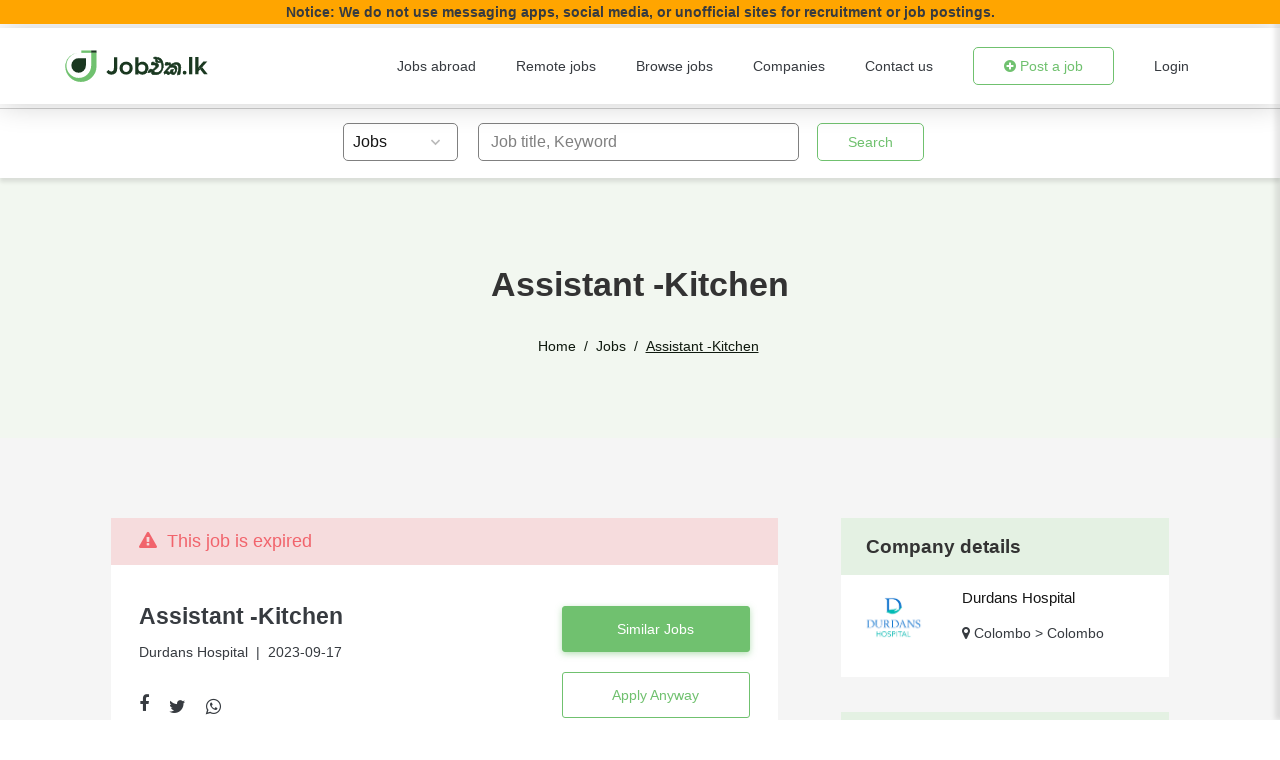

--- FILE ---
content_type: text/html; charset=UTF-8
request_url: https://jobeka.lk/jobs/Durdans-Hospital-Assistant-Kitchen-2023-09-17-1353638
body_size: 54927
content:
<!DOCTYPE html>
<html lang="en">

<head>
    <meta charset="UTF-8">
    <link rel="preconnect" href="https://www.gstatic.com" crossorigin>
     <link rel="preconnect" href="https://www.google-analytics.com">
    <link rel="preconnect" href="https://www.googletagmanager.com">
    <link rel="preconnect" href="https://connect.facebook.net">
    <link rel="preconnect" href="https://translate.googleapis.com">
    
    
    <link rel="preconnect" href="https://ajax.googleapis.com">
    <link rel="preconnect" href="https://cdnjs.cloudflare.com">
    <link rel="preconnect" href="https://fonts.googleapis.com">

    <!-- Google Tag Manager -->
    <script>
        (function(w,d,s,l,i){w[l]=w[l]||[];w[l].push({'gtm.start':
            new Date().getTime(),event:'gtm.js'});var f=d.getElementsByTagName(s)[0],
        j=d.createElement(s),dl=l!='dataLayer'?'&l='+l:'';j.async=true;j.src=
        'https://www.googletagmanager.com/gtm.js?id='+i+dl;f.parentNode.insertBefore(j,f);
        })(window,document,'script','dataLayer','GTM-T4HVR6C');
    </script>
    <!-- End Google Tag Manager -->

    
    <!-- End Google Tag Manager -->
    <meta name="viewport" content="width=device-width, initial-scale=1.0, maximum-scale=1.0,user-scalable=0" />
    <meta name="csrf-token" content="vTosNlIjwhVC9CNZZduvaaVgDSlPHMxct4Gge1t2" />
    <title>Assistant -Kitchen in Colombo at Durdans Hospital | JobEka.lk</title>
        
    

    
    <!-- Fb og tags-->
    
    <meta property="og:image"  content="https://ilabs-jobhub.s3-us-west-2.amazonaws.com/jobs/YV2dZG4bnrbxvun4IgmNDmJkMHom0pDVuMNtKs2W.jpg"/>
    <meta property="og:url" content="https://jobeka.lk/jobs/1353638/Durdans-Hospital-Assistant-Kitchen-2023-09-17"/>
    <meta property="og:title" content="Assistant -Kitchen">
    <meta property="og:description" content="">
    <meta property="og:type" content="article"/>

    
    <meta name="twitter:title" content="Assistant -Kitchen"/>
    <meta name="twitter:description" content=""/>
    <meta name="twitter:image" content="https://images.jobeka.lk/jobs/kZYcQO5Jws2egkY4zhsB5CFMwjVsfCXZ96iK6etO.png"/>

    <meta property="article:modified_time" content="2023-10-16T04:55:11+05:30" />

    <meta name="title" content="Assistant -Kitchen in Colombo at Durdans Hospital | JobEka.lk">
    <meta name="description"
          content="Assistant -Kitchen job at  Durdans Hospital  in Colombo , Sri Lanka. Apply on JobEka.lk, Sri Lanka's top jobs site">
    <link rel="canonical" href="https://jobeka.lk/jobs/Durdans-Hospital-Assistant-Kitchen-2023-09-17-1353638"/>

    
    <!-- jobposting schema -->
    <script type="application/ld+json">
        [{
            "@context": "http://schema.org/",
            "@type": "JobPosting",
            "title": "Assistant Kitchen in Colombo",
            "description":"Please contact the company for more information",
            "datePosted":"2023-09-17T19:33:37+05:30",
            "validThrough":"2023-10-16T00:00:00+05:30",
                                    
            
                          "hiringOrganization": {
               "@type": "Organization",
               "name": "Durdans Hospital",
                "sameAs": "https://jobeka.lk/company/Durdans-Hospital-375",
                "logo": "https://images.jobeka.lk/jobs/kZYcQO5Jws2egkY4zhsB5CFMwjVsfCXZ96iK6etO.png"
            },
    "jobLocation": [{
                "@type": "Place",
                "address": {
                    "@type": "PostalAddress",
                     "addressLocality": "Colombo",                                         "addressRegion" : "Western",
                     "addressCountry": "LK"
                }
            }],
            "url": "https://jobeka.lk/jobs/Durdans-Hospital-Assistant-Kitchen-2023-09-17-1353638"
         }

       
                 

         ,{
             "@context": "https://schema.org/",
             "@type": "Occupation",
             "name": "Assistant Kitchen in Colombo",
             "mainEntityOfPage": {
               "@type": "WebPage",
               "lastReviewed": "2023-10-16T10:25:11+05:30"
             },
             "description": "Please contact the company for more information",
             "estimatedSalary": [
               {
                 "@type": "MonetaryAmountDistribution",
                 "name": "base",
                 "currency": "LKR",
                 "duration": "P1M",
                 "minValue": "50000",
                 "maxValue": "150000",
                 "median": "100000"
               }
             ]
              ,"occupationLocation": [
                                                   {
                     "@type": "City",
                     "name": "Colombo"
                 },
                 {
                     "@type": "State",
                     "name": "Colombo"
                 }
                                  
                                  ,
                                  {
                     "@type": "Country",
                     "name": "LK"
                 }
                 ]
                              }
            
                                      
             ,{
                "@context":"https://schema.org",
                "@type":"BreadcrumbList",
                "itemListElement":[
                   {
                      "@type":"ListItem",
                      "name" : "Home",
                      "position":1,
                      "item":"https://jobeka.lk"
                   },
                   {
                      "@type":"ListItem",
                      "name" : "Jobs",
                      "position":2,
                      "item":"https://jobeka.lk/jobs"
                   },
                   {
                      "@type":"ListItem",
                      "name" : "Assistant -Kitchen",
                      "position":3,
                      "item":"https://jobeka.lk/jobs/Durdans-Hospital-Assistant-Kitchen-2023-09-17-1353638"
                   }
                ]
             }
             
            ]
     </script>

    
    <!-- Favicon -->
    <link rel="icon" href="/assets/images/icons/favicon.ico">
    <!-- Icon Font CSS -->
    
    <link rel="preload" as="style" onload="this.onload=null;this.rel='stylesheet'" href="https://jobeka.lk/assets/css/vendor/font-awesome.min.css?11561142ddf4044e4897a29bd23df349" crossorigin="anonymous">
    
    <link rel="preload" as="style" onload="this.onload=null;this.rel='stylesheet'" href="https://fonts.googleapis.com/css2?family=Poppins:ital,wght@0,100;0,200;0,300;0,400;0,500;0,600;0,700;0,800;0,900;1,100;1,200;1,300;1,400;1,500;1,600;1,700;1,800;1,900&display=optional" >
    
    <!-- Plugins CSS -->
    
    <!-- Main Style CSS -->
    
    
    <link rel="stylesheet" href="https://jobeka.lk/assets/css/jobPage.css?86a94442e52af7bf10eb5df138c21cb4">
    <!-- google recaptcha -->
    
    
    
    

    <script src="https://jobeka.lk/assets/js/jquery.min.js?dc5e7f18c8d36ac1d3d4753a87c98d0a" rel="preload"></script>
    <script src="https://jobeka.lk/assets/js/lazysizes.min.js?45bacd312d5098b4b59f563d8756c15d" async></script>
    <script src="https://jobeka.lk/assets/js/ls.unveilhooks.js?2ad5c3c3257d5a8629df59748b02dc7f" async></script>
    <style>
        @media  screen and (max-width: 640px) {
            li.page-item {
                display: none;
            }

            .page-item:first-child,
            .page-item:nth-child(2),
            .page-item:nth-last-child(2),
            .page-item:last-child,
            .page-item.active,
            .page-item.disabled {
                display: block;
            }
        }

        .grecaptcha-badge {
            visibility: hidden;
        }

    </style>

    <style>
        :root {
            --primary-color: #1040ff;
        }

        .toast-success {

            background: #1ea341 !important;
        }

        .toast-error {

            background: #a94442 !important;
        }

    </style>

    
    




</head>

<body>
    <!-- Google Tag Manager (noscript) -->
    <noscript><iframe src="https://www.googletagmanager.com/ns.html?id=GTM-T4HVR6C" height="0" width="0"
            style="display:none;visibility:hidden"></iframe></noscript>
    <!-- End Google Tag Manager (noscript) -->
    		<style>
    .App-header {
        top: 28px
    }
    .search-bar-header {
        top: 104px;
    }
    @media (max-width: 768px) {
        .search-bar-header {
            top: 90px;
        }
    }
    @media (max-width: 768px) {
        .App-header {
            top: 54px;
        }
    }
</style>
<div style="background: orange;text-align: center;padding-block: 2px;font-weight: 600;z-index: 199;position: sticky;top: 0;">
    Notice: We do not use messaging apps, social media, or unofficial sites for recruitment or job postings.
</div>
<div class="App-header" id="top-header">
    <header>
        <div class="logo-section">
            <div class="logo">
                <a href="https://jobeka.lk">
                    <img src="https://images.jobeka.lk/images/jobeka_lk.svg" alt="Site Logo" />
                    
                    
                </a>
            </div>
            <!-- Offcanvas Toggle Start -->
            <div class="canvas-toggle-section" id="canvas-toggle">
                <a id="search-icon" class="search-icon-btn">
                    <i class="fa fa-search search-btn-header"></i>
                </a>
                <button class="offcanvas-toggle">
                    
                </button>
            </div>
            <!-- Offcanvas Toggle End -->
        </div>

        <input type="checkbox" class="openSidebarMenu" id="openSidebarMenu">
        <label for="openSidebarMenu" class="sidebarIconToggle">
            <div class="spinner diagonal part-1"></div>
            <div class="spinner horizontal"></div>
            <div class="spinner diagonal part-2"></div>
        </label>
        <div id="sidebarMenu">
            <ul class="sidebarMenuInner">
                
                <li><a href="https://jobeka.lk/abroad-jobs">Jobs abroad</a>
                </li>
                <li><a href="https://jobeka.lk/remote-jobs">Remote Global
                        Jobs</a></li>
                <li><a href="https://jobeka.lk/browse">Browse Jobs</a></li>
                <li><a href="https://jobeka.lk/company">Companies</a>
                </li>
                <li><a href="https://jobeka.lk/contact">Contact us</a></li>
                                <li><a class="btn top-post-job toggle" href="/login?type=2"> <i class="fa fa-plus-circle"></i> Post
                    a job
                </a></li>
                                                    <li class="list mobile-list">
                        <a href="https://jobeka.lk/login" class="text-decoration-none">Login</a>
                    </li>
                            </ul>
        </div>
        

        <nav class="desktop-nav">
            <div class="nav-list">
                <ul class="nav-unorder-list">
                    <li class="list"><a href="https://jobeka.lk/abroad-jobs">Jobs abroad</a></li>
                    <li class="list"><a href="https://jobeka.lk/remote-jobs">Remote jobs</a></li>
                    <li class="list"><a href="https://jobeka.lk/browse">Browse jobs</a></li>
                    <li class="list"><a href="https://jobeka.lk/company">Companies</a></li>
                    <li class="list"><a href="https://jobeka.lk/contact">Contact us</a></li>
                    <li class="list">
                                                    <a class="btn top-post-job" href="/login?type=2"> <i class="fa fa-plus-circle"></i> Post a
                                job
                            </a>
                                            </li>

                                            <li class="list">
                            <a href="https://jobeka.lk/login" class="text-decoration-none">Login</a>
                        </li>
                                    </ul>
            </div>
        </nav>
         <div class="off-overlayy"></div>
        <!-- Header Menu End -->
        <!--Offcanvas Section Start-->
        
        <!--Offcanvas Section End-->
        <!--OffCanvas Overlay-->
        
        <div class="mobile-search">
            <div class="mobile-search-wrapper">
                <div class="tile2" id="tile-2">
                    <!-- Nav tabs -->
                    <ul class="nav nav-tabs nav-justified" role="tablist">
                        <div class="menu-active-line">
                            <span class="menu-line"><span class="trangle"></span></span>
                        </div>
                        <li class="nav-item">
                            <a class="nav-link active" id="hjobs-tab" data-toggle="tab" href="#hjobs" role="tab"
                                aria-controls="hjobs" aria-selected="true">Jobs</a>
                        </li>
                        <li class="nav-item">
                            <a class="nav-link" id="hcompanies-tab" data-toggle="tab" href="#hcompanies" role="tab"
                                aria-controls="hcompanies" aria-selected="false">
                                Companies</a>
                        </li>
                    </ul>

                    <!-- Tab panes -->
                    <div class="tab-content">
                        <div class="tab-pane fade show active" id="hjobs" role="tabpanel" aria-labelledby="hjobs-tab">
                            <form action="/jobs" method="GET">
                                <div class="row justify-content-center">
                                    <div class="col-lg-8 col-sm-8 col-12 material-textfield-wrapper">
                                        <div class="material-textfield">
                                            <input type="text" name="keyword" placeholder=" ">
                                            <label for="Company Name">Job title, Keyword</label>
                                        </div>

                                    </div>


                                    <div class="col-lg-4 col-sm-8 col-12 mb-3">
                                        <button type="submit" class="btn search-btn">Search</button>
                                    </div>
                                </div>
                            </form>
                        </div>

                        <div class="tab-pane fade" id="hcompanies" role="tabpanel" aria-labelledby="hcompanies-tab">
                            <form action="/company" method="get">
                                <div class="row justify-content-center">
                                    <div class="col-lg-8 col-sm-8 col-12 material-textfield-wrapper">
                                        <div class="material-textfield">
                                            <input type="text" name="keyword" id="company_search_keyword"
                                                placeholder=" " >
                                            <label for="Company Name">Company name</label>
                                        </div>
                                    </div>
                                    <div class="col-lg-4 col-sm-8 col-12 mb-3">
                                        <input class="btn search-btn" type="submit" value="Search">
                                    </div>
                                </div>
                            </form>
                        </div>
                    </div>
                    <div class="up-arrow-button" id="uparrow-btn">
                        <span class="up-arrow">
                            <i class="fa fa-chevron-up"></i>
                        </span>
                    </div>

                </div>

            </div>
        </div>
    </header>
</div>




<div class="search-bar-header" id="SearchHeader">
    <span class="header-line" style="display: none;"></span>
    <div class="search-header" style="display: none;">
        <div class="search-wrapper">
            <div class="material-textfield search-bar">
                <select id="select-box" class="">
                    <option value="1">Jobs</option>
                    <option value="2">Companies</option>
                </select>
            </div>
            <div id="tab-1" class="tabs-content">
                <form action="/jobs" method="GET">
                    <div class="tab-section">
                        <div class="material-textfield-wrapper search-input">
                            <div class="material-textfield">
                                <input type="text" name="keyword" placeholder=" " >
                                <label for="Company Name">Job title, Keyword</label>
                            </div>
                        </div>
                        <div class="search-button">
                            <button type="submit" class="btn search-btn">Search</button>
                        </div>
                    </div>
                </form>
            </div>

            <div id="tab-2" class="tabs-content">
                <form action="/company" method="get">
                    <div class="tab-section">
                        <div class="material-textfield-wrapper search-input">
                            <div class="material-textfield">
                                <input type="text" name="keyword" id="company_search_keyword" placeholder=" "
                                    >
                                <label for="Company Name">Company name</label>
                            </div>
                        </div>
                        <div class="search-button">
                            <input class="btn search-btn" type="submit" value="Search">
                        </div>
                    </div>
                </form>
            </div>
        </div>
    </div>
</div>



<!-- Tab slider animation -->


<script>
    $("#hjobs-tab").click(function() {
        $(".menu-line").css("margin-left", "0%");
    });

    $("#hcompanies-tab").click(function() {
        $(".menu-line").css("margin-left", "50%");
    });
</script>
<!-- Tab slider animation -->

<script>
    //hide all tabs first
    $(".tabs-content").hide();
    //show the first tab content
    $("#tab-1").show();

    $("#select-box").change(function() {
        dropdown = $("#select-box").val();
        //first hide all tabs again when a new option is selected
        $(".tabs-content").hide();
        //then show the tab content of whatever option value was selected
        $("#" + "tab-" + dropdown).show();
    });
</script>

<script>
    var pathname = window.location.pathname;
    var includepathname = document.location.pathname;
    if (pathname == "/remoteJobs" || pathname == "/browse" || pathname == "/company" || pathname == "/jobs" ||
        pathname == "/browse/category" || pathname == "/browse/district" || pathname == "/browse/letter" ||
        pathname == "/contact" || includepathname.indexOf("/jobs/") == 0) {
        document.getElementById("SearchHeader").style.display = "block";
        // document.getElementById("top-header").style.boxShadow = "0 0 0 rgb(255 255 255 / 20%)";


    } else {
        document.getElementById("SearchHeader").style.display = "none";
    }

    $(document).ready(function() {
        if (pathname == "/remote-jobs" || pathname == "/browse" || pathname == "/company" || pathname == "/jobs" || pathname == "/abroad-jobs" ||
            pathname == "/browse/category" || pathname == "/browse/district" || pathname == "/browse/letter" ||
            pathname == "/contact" || includepathname.indexOf("/jobs/") == 0) {
            $('.search-header').show();
            $('.header-line').show();
            $('.search-bar-header').show();
            if (pathname == "/company") {
                $('#tab-2').show();
                $('#tab-1').hide();
                $("#select-box option[value=2]").prop('selected', 'selected');
            }

        } else {
            $('.search-header').hide();
            $('.header-line').hide();
            $('.search-bar-header').hide();
        }
    });
</script>

<script>
    $(document).ready(function() {
        if (pathname == "/") {
            $('body').addClass("inner-header");
            $(".search-icon-btn").css("display", "none");
        }

        if (pathname == "/company") {
            $(".menu-line").css("margin-left", "50%");

            $('#hcompanies-tab').addClass("active");
            $('#hcompanies-tab').attr("aria-selected", "true");
            $('#hcompanies').addClass("show active");

            $('#hjobs-tab').removeClass("active")
            $('#hjobs-tab').attr("aria-selected", "false");
            $('#hjobs').removeClass("show active");

        }


        $("#search-icon").click(function() {
            $(".mobile-search").toggle();
        });

        $("#uparrow-btn").click(function() {
            $(".mobile-search").toggle();
        });
    });
</script>

<script>
    //When the user scrolls down 450px from the top of the home page document, show the header search section
    function SearchHeade() {
        var x = document.getElementById("search-icon");
        if (pathname == "/") {
            if (document.body.scrollTop > 450 || document.documentElement.scrollTop > 450) {


                $('.search-header').show();
                $('.header-line').show();
                $('.search-bar-header').show();
                //$(".search-icon-btn").css("display", "block");
                x.style.display = "block";
                $('.header-line').css("display", "block");
                // document.getElementById("top-header").style.boxShadow = "0 0 0 rgb(255 255 255 / 20%)";


            } else {
                $('.search-header').hide();
                $('.header-line').hide();
                $('.search-bar-header').hide();
                //$(".search-icon-btn").css("display", "none");
                x.style.display = "none";
                $('.header-line').css("display", "none");
                // document.getElementById("top-header").style.boxShadow = "0 0 30px rgb(0 0 0 / 20%)";
            }
        }


        if (includepathname.indexOf("/browse/category/") == 0 || includepathname.indexOf("/browse/district/") == 0 ||
            includepathname.indexOf("/browse/letter/") == 0) {
            if (document.body.scrollTop > 100 || document.documentElement.scrollTop > 100) {

                $('.search-header').show();
                $('.search-bar-header').show();
                //$('.search-header').css("display", "block");
                $('.header-line').show();
                $('.header-line').css("display", "block");
                // document.getElementById("top-header").style.boxShadow = "0 0 0 rgb(255 255 255 / 20%)";


            } else {
                $('.search-header').hide();
                $('.search-bar-header').hide();
                //$('.search-header').css("display", "none");
                $('.header-line').hide();
                $('.header-line').css("display", "none");
                document.getElementById("top-header").style.boxShadow = "0 0 30px rgb(0 0 0 / 20%)";
            }
        }


    }
</script>

<script>
    $(document).ready(function() {
        $('#dropDown').click(function(event) {
            $('.drop-down').toggleClass('drop-down--active');
            event.stopPropagation();
        });
        $(document).click(function(event) {
            if (!$(event.target).hasClass('drop-down--active')) {
                $(".drop-down").removeClass("drop-down--active");
            }
        });
    });
</script>
		    
    <!-- Page Heading Section End -->

    <!-- Page Heading Section Start -->
    <div class="page-top-header">
        <div class="common-container">
            <div class="header-title-wrapper">
                <h1 class="title">Assistant -Kitchen</h1>
                <ol class="breadcrumb">
                    <li class="breadcrumb-item slash-no "><a href="https://jobeka.lk">Home</a></li>
                                            <li class="breadcrumb-item"><a href="https://jobeka.lk/jobs">Jobs</a></li>
                                        <li class="breadcrumb-item active">Assistant -Kitchen</li>
                </ol>
            </div>
        </div>
    </div>
    <!-- Page Heading Section End -->
    <!-- Job content section start -->
    <div class="job-content-section">
        <div class="common-container">
            <!-- Error msg but currently this is not using -->
                        <div class="job-content-wrapper">
                
                <div class="job-content-left">
                                        <div class="job-expired-lable">
                        <p><i class="fa fa-exclamation-triangle"></i>&nbsp;&nbsp;This job is expired</p>
                    </div>
                    
                    <div class="job-details">
                        <div class="heading-card">
                            <div class="job-title-data">
                                <p class="title">Assistant -Kitchen</p>
                                <div class="platform-date">
                                    <p class="subtitle">Durdans Hospital </p>
                                    <p class="subtitle">&nbsp; | &nbsp;2023-09-17</p>
                                    
                                </div>


                                <div class="social-icons">
                                    <div class="social-icon-button">
                                        <ul>
                                            <li><a id="shareBtn2">
                                                    <i class="fa fa-facebook"></i>
                                                </a></li>
                                            <li><a id="twitter-share2" class="twitter-share-button" target="_blank" data-size="large">
                                                    <i class="fa fa-twitter"></i>
                                                </a></li>
                                            <li><a id="whtsp-share2" class="provider-link" target="_blank">
                                                    <i class="fa fa-whatsapp"></i>
                                                </a></li>
                                        </ul>

                                    </div>

                                </div>
                            </div>
                            <div class="apply-btn-section">
                                                                                                    <a href="https://jobeka.lk/browse/category/Other" class="btn btn-primary applynow-btn" style="margin-bottom: 20px">Similar Jobs</a>
                                
                                                                    <a href="https://jobeka.lk/apply-now?jobID=1353638" class="btn Browsejobs-btn" rel="nofollow">
                                        Apply Anyway
                                    </a>
                               
                            </div>
                        </div>
                        <div class="job-desccription-section">
                            <div class="jtile1" id="jtile-1">
                                <!-- Nav tabs -->
                                <ul class="nav nav-tabs nav-justified" role="tablist">
                                    <div class="menu-active-line home-search">
                                        <span class="jmenu-line"><span class="trangle"></span></span>
                                    </div>
                                    <li class="nav-item">
                                        <a class="nav-link active" id="jobs-tab" data-toggle="tab" href="#jobs-search" role="tab"
                                            aria-controls="jobs" aria-selected="true">Job details</a>
                                    </li>
                                    <li class="nav-item">
                                        <a class="nav-link" id="companies-tab" data-toggle="tab" href="#companies-search" role="tab"
                                            aria-controls="companies" aria-selected="false">Company overview</a>
                                    </li>
                                </ul>

                                <!-- Tab panes -->
                                <div class="tab-content">
                                    <div class="tab-pane fade show active" id="jobs-search" role="tabpanel" aria-labelledby="jobs-tab">
                                                                                                                                    <p>Please contact the company for more information.</p>
                                                                                                                        </div>

                                    <div class="tab-pane fade" id="companies-search" role="tabpanel" aria-labelledby="companies-tab">
                                                                                    <p>Not available </p>
                                        
                                    </div>
                                </div>
                            </div>

                            <div class="description-social-icon">
                                <div class="apply-job-description">
                                                                            <a href="https://jobeka.lk/apply-now?jobID=1353638" class="btn Browsejobs-btn" rel="nofollow">Apply Anyway</a>
                                                                    </div>

                                <div class="social-icons bottom-line">
                                    <div class="social-icon-button">
                                        <ul>
                                            <li><a id="shareBtn"><i class="fa fa-facebook"></i></a></li>
                                            <li><a id="twitter-share" class="twitter-share-button" target="_blank" data-size="large"><i class="fa fa-twitter"></i></a></li>
                                            <li><a id="whtsp-share" class="provider-link" target="_blank"><i class="fa fa-whatsapp"></i></a></li>
                                        </ul>
                                    </div>
                                </div>
                            </div>

                        </div>
                    </div>

                </div>

                <div class="sidebar-right">
                    <div class="sidebar-wrap">
                        <div class="sidebar-widget-wrapper">
                            <!-- Sidebar (Company) Start -->
                            <div class="sidebar-widget">
                                <div class="inner">
                                    <h2 class="title">Company details</h2>
                                    <div class="job-overview">
                                        <div class="company-logo">
                                                                                        <a href="https://jobeka.lk/company/Durdans-Hospital-375">
                                                
                                                
                                                
                                                <img
                                                    class="lazyload"
                                                    src="https://images.jobeka.lk/images/Loading-320x320.webp"
                                                    data-src="https://images.jobeka.lk/jobs/kZYcQO5Jws2egkY4zhsB5CFMwjVsfCXZ96iK6etO.png"

                                                    alt="                                                    Durdans Hospital">
                                            </a>
                                        </div>
                                        <div class="job-platform">
                                            <ul class="list-unstyled">
                                                                                                <a class="profile-name" href="https://jobeka.lk/company/Durdans-Hospital-375">
                                                    <li><strong
                                                            class="notranslate text-primary">Durdans Hospital </strong></li>
                                                </a>
                                                
                                                
                                                <li><i class="fa fa-map-marker"></i>
                                                                                                                                                                        Colombo  &gt; Colombo                                                                                                                                                                            <span>
                                                    
                                                </span>
                                                                                                                                                        </li>
                                            </ul>
                                        </div>
                                    </div>
                                </div>
                            </div>
                            <!-- Sidebar (company) End -->

                            <!-- Sidebar (adsense) Start -->
                        
                        
                        
                        
                        
                        
                        
                        
                        
                        
                        
                        
                        
                        
                        <!-- Sidebar (adsense) End -->

                            <!-- Sidebar (Job Overview) Start -->
                            <div class="sidebar-widget">
                                <div class="inner">
                                    <h2 class="title">Job overview</h2>
                                    <div class="job-overview">
                                    <ul class="list-unstyled">
                                        <li>
                                            <strong>Published on: &nbsp;</strong>
                                            2023-09-17                                        </li>
                                                                                
                                            <li>
                                                <span>Application deadline: &nbsp;</span>
                                                2023-10-16
                                            </li>
                                                                                <li>
                                                                                    </li>
                                        
                                        <li>
                                            <span>Salary(LKR): &nbsp;</span>
                                            50000 - 150000
                                        </li>
                                        
                                                                            </ul>
                                </div>
                                </div>
                            </div>
                            <!-- Sidebar (Job Overview) End -->

                            <!-- Sidebar (Job Location) Start -->
                            
                            <div class="sidebar-widget external-links">
                                <div class="inner all-jobs">
                                    <h6 class="title">View all jobs in:</h6>
                                    
                                                                        <a href="https://jobeka.lk/company/Durdans-Hospital-375"
                                       class="category-item">
                                        <img src="/assets/images/icons/arrow.svg" alt="arrow" width="18" height="18">
                                        <p class="notranslate text-break">Durdans Hospital </p>
                                    </a>

                                                                                                                        <a href="/browse/district/Colombo"
                                               class="category-item">
                                                <img src="/assets/images/icons/arrow.svg" alt="arrow" width="18" height="18">
                                                <p class="text-break">
                                                    Colombo
                                                </p>
                                            </a>
                                                                                                                
                                </div>
                            </div>
                            <!-- Sidebar (Job Location) End -->

                            <!-- Sidebar (Featured job) Start -->
                            
                        <!-- Sidebar (Featured job) End -->

                            <!-- Sidebar (adsense) Start -->
                        
                        
                        
                        
                        
                        
                        
                        
                        
                        
                        
                        
                        
                        
                        <!-- Sidebar (adsense) End -->
                        </div>
                    </div>
                </div>

            </div>
            <div class="banner-section">
                <div class="banner-row">
                    <div class="banner-content-wrap">
                        <div class="banner-content">
                            <div class="banner-image">
                                <img class="lazyload" src="https://images.jobeka.lk/images/Loading-320x320.webp" data-src="https://images.jobeka.lk/images/banner1.jpg">
                            </div>
                            <div class="content-data">
                                <p class="title">Browse more similar
                                    jobs</p>
                                <p class="desc">Browse thousands of
                                    similar job opportunities</p>
                                <a href="/browse" class="btn Browse-jobs-btn">Browse</a>
                            </div>
                        </div>
                    </div>

                    <div class="banner-content-wrap">
                        <div class="banner-content">
                            <div class="banner-image">
                                <img class="lazyload" src="https://images.jobeka.lk/images/Loading-320x320.webp"  data-src="https://images.jobeka.lk/images/banner2.jpg">
                            </div>
                            <div class="content-data">
                                <p class="title">Explore international
                                    jobs</p>
                                <p class="desc">Find remote jobs in
                                    other countries that you can do from Sri Lanka</p>
                                <a href="/remote-jobs" class="btn Browse-jobs-btn">Explore</a>
                            </div>
                        </div>
                    </div>
                </div>

            </div>

        </div>
    </div>
    <!-- Job content section end -->
    <!-- Recent Jobs Start -->

    
    
    
    <!-- Recent Jobs End -->
    <div class="loading">
    <i class="fa fa-spin fa-spinner fa-3x fa-fw"></i><br />
    <span>Please wait...</span>
</div>
<style media="screen">
    .loading {
        background: lightgrey;
        padding: 15px;
        position: fixed;
        border-radius: 4px;
        left: 50%;
        top: 50%;
        text-align: center;
        margin: -40px 0 0 -50px;
        z-index: 2000;
        display: none;
    }

</style>
		<!-- Footer Top Section Start -->
<div class="footer-top-section section">
    <div class="common-container">
        <div class="footer-widget-wrap footer-row">

            <!-- Footer Widget Start -->
            <div class="footer-content-section">
                <div class="footer-widget">
                    <div class="footer-widget-about">
                        <a href="https://jobeka.lk"><img class="lazyload" src="https://images.jobeka.lk/images/Loading-320x320.webp" data-src="https://images.jobeka.lk/images/jobeka.lk-white.svg"
                                alt="Site Logo" /></a>
                        <p style="text-align: justify">Find engineering, finance, banking, government jobs in Sri Lanka
                            on Sri Lanka's largest jobs site JobEka.lk</p>

                        <ul class="footer-socail">
                            <li><a href="https://www.facebook.com/JobEka-108018904727188/" target="_blank"><i class="fa fa-facebook-square"></i></a></li>
                            <li><a href="https://www.linkedin.com/company/jobeka-lk" target="_blank"><i class="fa fa-linkedin-square"></i></a></li>

                        </ul>
                    </div>
                </div>
            </div>
            <!-- Footer Widget End -->

            <!-- Footer Widget Start -->
            <div class="footer-content-section">
                <div class="footer-widget">
                    <h6 class="title">Quick links</h6>
                    <div class="footer-widget-link">
                        <ul>
                            <li><a href="/browse">Jobs</a></li>
                            <li><a href="/featured">Featured Jobs</a></li>
                            <li><a href="/company">Companies</a></li>
                            <li><a href="/blog">Blog</a></li>
                            <li><a href="/contact">Contact Us</a></li>
                            <li><a href="/privacy-policy">Privacy Policy</a></li>
                            <li><a href="/terms-of-use">Terms of Use</a></li>

                        </ul>
                    </div>
                </div>
            </div>
            <!-- Footer Widget End -->

            <!-- Footer Widget Start -->
            
            
            
            
            
            
            
            
            
            
            
            
            
            
            <!-- Footer Widget End -->

            <!-- Footer Widget Start -->
            <div class="footer-content-section">
                <div class="footer-widget">
                    <h6 class="title">Jobs Alert</h6>
                    <div class="footer-widget-newsletter">
                        <p>Subscribe to JobEka to get all latest Job, Resume & Company Listing to stay
                            update.</p>
                        <form method="Post" action="https://jobeka.lk" id="mc-form" class="mc-form"
                            name="footerform">
                            <input type="hidden" name="_token" value="vTosNlIjwhVC9CNZZduvaaVgDSlPHMxct4Gge1t2">
                            <div class="get-alert-input">
                                <input id="mc-email" name="email" autocomplete="off" data-parsley-type="email"
                                    placeholder="Enter your e-mail address" required data-parsley-trigger="change"
                                    data-parsley-required-message="Please fill out this field."
                                    data-parsley-type-message="Please enter a valid email.">




                            </div>
                            <button type="submit" id="mc-submit" class="btn">Get alerts</button>
                        </form>
                        <!-- mailchimp-alerts Start -->
                        <div class="mailchimp-alerts text-centre">
                            <div class="mailchimp-submitting"></div><!-- mailchimp-submitting end -->
                            <div class="mailchimp-success text-success"></div><!-- mailchimp-success end -->
                            <div class="mailchimp-error text-danger"></div><!-- mailchimp-error end -->
                        </div><!-- mailchimp-alerts end -->
                    </div>
                </div>
            </div>
            <!-- Footer Widget End -->

        </div>
    </div>
</div>
<!-- Footer Top Section End -->


<!-- Footer Bottom Section Start -->
<div class="footer-bottom-section section">
    <div class="footer-end-line"></div>
    
        

            <!-- Footer Copyright Start -->
            
                <p class="footer-copyright">Copyright &copy; 2026 <a href="/">JobEka</a> All Rights Reserved.</p>
            
            <!-- Footer Copyright End -->

        
    
</div>
<!-- Footer Bottom Section End -->
<!-- JS
============================================ -->
<!-- Vendors JS -->
<script rel="preload" defer src="https://jobeka.lk/assets/js/vendor/bootstrap.bundle.min.js?a5334e475209f965b4862f3bedf32618"></script>
<!-- Plugins JS -->

<!-- Main Activation JS -->
<script rel="preload" defer src="https://jobeka.lk/assets/js/main.js?fee82295b30c6191a443dd0d020343cf"></script>
<!-- parsley validation -->
<script rel="preload" defer src="https://jobeka.lk/assets/plugins/parsley/parsley.min.js?fcfe6ae30a25b06f0c24394f88e39f9a"></script>
<script>
    window.addEventListener('DOMContentLoaded', (event) => {
        $('#mc-submit').click(function(e) {
            $('#mc-form').parsley().validate();
        });
});
</script>	
	        
    <!-- Tab slider animation -->
<script>
    $("#jobs-tab").click(function() {
        $(".jmenu-line").css("margin-left", "0%");
    });

    $("#companies-tab").click(function() {
        $(".jmenu-line").css("margin-left", "50%");
    });
</script>
<!-- Tab slider animation -->


    <script>
        function selection_modal() {
            $('#selectionModal').modal('show');
        }

        function apply_with_wizard() {
            $('#selectionModal').modal('hide');
                        $.ajax({
                type: "GET",
                url: "https://jobeka.lk/set-session",
                success: function (data) {
                    window.location.replace('/login');
                }
            });
                    }
    </script>
    <script>
        $('#apply-job').submit(function (event) {
            event.preventDefault();
            grecaptcha.reset();
            grecaptcha.execute();
        });
        $("input[type='file']").on("change", function () {
            if (this.files[0].size > 5000000) {
                $('#error-msg').show();
                $(this).val('');
            } else {
                $('#error-msg').hide();
            }
        });

        function submitForm() {
            document.getElementById("apply-job").submit();
        }
    </script>

    <script>
        window.fbAsyncInit = function () {
            FB.init({
                appId: '828755561063818',
                autoLogAppEvents: true,
                xfbml: true,
                version: 'v10.0'
            });
        };
    </script>
    

    <script>
        window.onload = function(){
          setTimeout(loadAfterTime, 6000)
       };
       function loadAfterTime() {
        var script = document.createElement('script');
        script.src = "https://connect.facebook.net/en_US/sdk.js";
        script.async = "true";
        script.crossorigin = "anonymous";
        //do stuff with the script
        document.head.appendChild(script); //or something of the likes

        var twitter = document.getElementById('twitter-share'); //or grab it by tagname etc
        twitter.href = "https://twitter.com/intent/tweet?text=https://jobeka.lk/jobs/1353638/Durdans-Hospital-Assistant-Kitchen-2023-09-17";

        var twitter2 = document.getElementById('twitter-share2'); //or grab it by tagname etc
        twitter2.href = "https://twitter.com/intent/tweet?text=https://jobeka.lk/jobs/1353638/Durdans-Hospital-Assistant-Kitchen-2023-09-17";

        var whtsp = document.getElementById('whtsp-share'); //or grab it by tagname etc
        whtsp.href = "https://wa.me/?phone=&text=Assistant -Kitchen - https://jobeka.lk/jobs/1353638/Durdans-Hospital-Assistant-Kitchen-2023-09-17&source=&data=";

        var whtsp2 = document.getElementById('whtsp-share2'); //or grab it by tagname etc
        whtsp2.href = "https://wa.me/?phone=&text=Assistant -Kitchen - https://jobeka.lk/jobs/1353638/Durdans-Hospital-Assistant-Kitchen-2023-09-17&source=&data=";
       }
       </script>

    <script>
        document.getElementById('shareBtn').onclick = function () {
            FB.ui({
                app_id: '828755561063818',
                display: 'popup',
                method: 'share',
                href: 'https://jobeka.lk/jobs/1353638/Durdans-Hospital-Assistant-Kitchen-2023-09-17',
            }, function (response) {
            });
        }
    </script>
    <script>
        document.getElementById('shareBtn2').onclick = function () {
            FB.ui({
                app_id: '828755561063818',
                display: 'popup',
                method: 'share',
                href: 'https://jobeka.lk/jobs/1353638/Durdans-Hospital-Assistant-Kitchen-2023-09-17',
            }, function (response) {
            });
        }
    </script>
    <script>
        function setJobId(){
            $.ajax({
                    type: "GET",
                    url: "cv/set-session?jobId=1353638",
                    success: function (data) {
                        window.location.href="/apply-now";
                    }
                });
        }

    </script>

    <script type="text/javascript" src="https://cdnjs.cloudflare.com/ajax/libs/toastr.js/2.1.4/toastr.min.js"></script>    <script type="text/javascript">toastr.options = {"closeButton":true,"closeClass":"toast-close-button","closeDuration":300,"closeEasing":"swing","closeHtml":"<button><i class=\"icon-off\"><\/i><\/button>","closeMethod":"fadeOut","closeOnHover":true,"containerId":"toast-container","debug":false,"escapeHtml":false,"extendedTimeOut":10000,"hideDuration":1000,"hideEasing":"linear","hideMethod":"fadeOut","iconClass":"toast-info","iconClasses":{"error":"toast-error","info":"toast-info","success":"toast-success","warning":"toast-warning"},"messageClass":"toast-message","newestOnTop":false,"onHidden":null,"onShown":null,"positionClass":"toast-top-right","preventDuplicates":true,"progressBar":true,"progressClass":"toast-progress","rtl":false,"showDuration":300,"showEasing":"swing","showMethod":"fadeIn","tapToDismiss":true,"target":"body","timeOut":5000,"titleClass":"toast-title","toastClass":"toast"};</script>    
    
    
    
    
    
    

    
    
    

    
    
    

    
    
    
    
    

    
    <script>
        toastr.options = {
            "closeButton": true,
            "debug": false,
            "newestOnTop": false,
            "progressBar": true,
            "positionClass": "toast-top-right",
            "preventDuplicates": false,
            "onclick": null,
            "showDuration": "300",
            "hideDuration": "1000",
            "timeOut": "5000",
            "extendedTimeOut": "1000",
            "showEasing": "swing",
            "hideEasing": "linear",
            "showMethod": "fadeIn",
            "hideMethod": "fadeOut"
        }
    </script>

    <script>
        function googleTranslateElementInit() {
            new google.translate.TranslateElement({
                includedLanguages: 'si,ta,en,zh-CN',
                layout: google.translate.TranslateElement.InlineLayout.SIMPLE,
            }, 'google_translate_element');
        }
    </script>
    <script>
        $('document').ready(function() {
            $('#google_translate_element').on("click", function() {

                // Change font family and color
                $("iframe").contents().find(
                        ".goog-te-menu2-item div, .goog-te-menu2-item:link div, .goog-te-menu2-item:visited div, .goog-te-menu2-item:active div, .goog-te-menu2 *"
                    )
                    .css({
                        'color': '#544F4B',
                        'font-family': 'tahoma'
                    });

                // Change hover effects
                $("iframe").contents().find(".goog-te-menu2-item div").hover(function() {
                    $(this).css('background-color', '#70c16f').find('span.text').css('color',
                        'white');
                }, function() {
                    $(this).css('background-color', 'white').find('span.text').css('color',
                        '#544F4B');
                });

                // Change Google's default blue border
                $("iframe").contents().find('.goog-te-menu2').css('border', '1px solid #70c16f');

                // Change the iframe's box shadow
                $(".goog-te-menu-frame").css({
                    '-moz-box-shadow': '0 3px 8px 2px #666666',
                    '-webkit-box-shadow': '0 3px 8px 2px #666',
                    'box-shadow': '0 3px 8px 2px #666'
                });
            });
        });

    </script>
    <!-------------------- commond Bottom to top button ---------------------->
    <button onclick="topFunction()" id="myBtn" title="Go to top"><i class="fa fa-long-arrow-up"></i></button>
    <script>
        $('body').scroll(function() {
            scrollFunction();
            SearchHeade();
        });
    </script>

    <script>
        //Get the button
        var mybutton = document.getElementById("myBtn");
        mybutton.style.display = "none";

        // When the user scrolls down 20px from the top of the document, show the button
        function scrollFunction() {
            if (document.body.scrollTop > 20 || document.documentElement.scrollTop > 20) {
                mybutton.style.display = "block";
            } else {
                mybutton.style.display = "none";
            }
        }
        // When the user clicks on the button, scroll to the top of the document
        function topFunction() {
            document.body.scrollTop = 0;
            document.documentElement.scrollTop = 0;
        }

    </script>
    <!--------------------/. commond Bottom to top button ---------------------->
</body>

</html>
